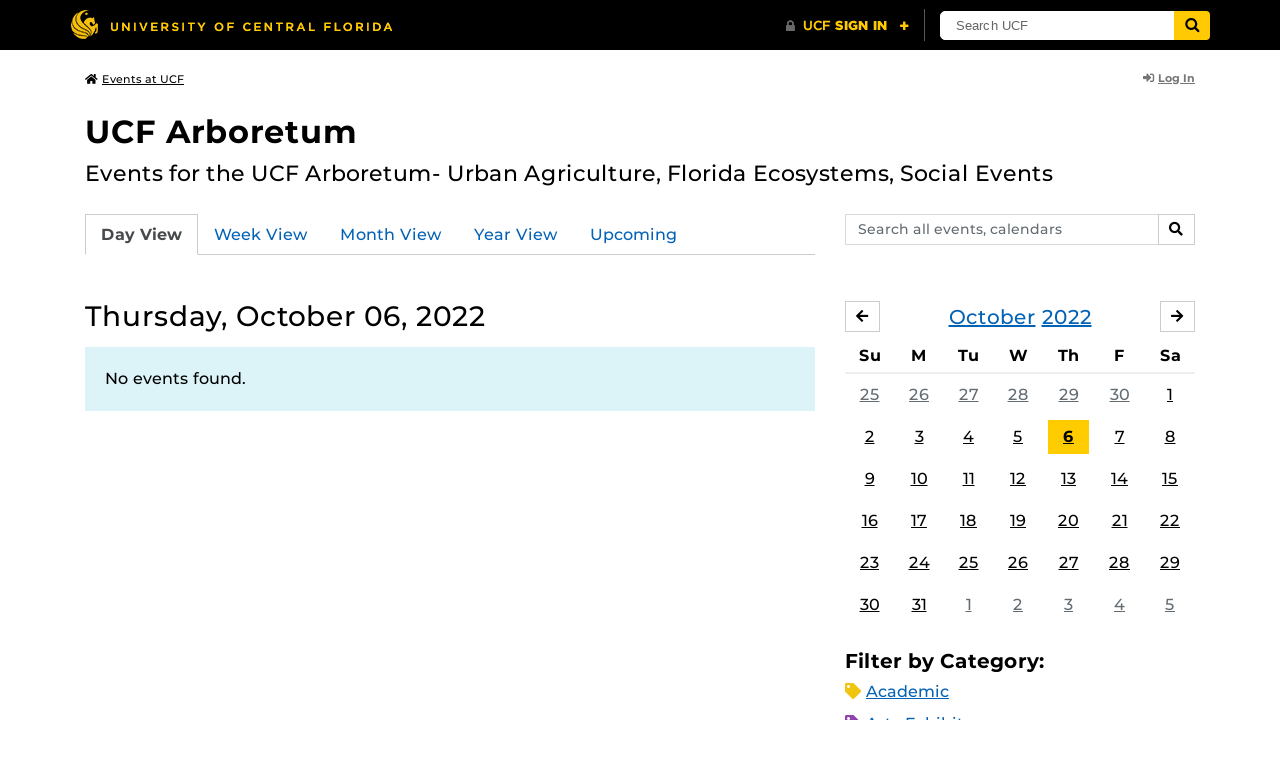

--- FILE ---
content_type: text/html; charset=UTF-8
request_url: https://events.ucf.edu/calendar/3379/ucf-arboretum/2022/10/6/
body_size: 29550
content:
<!DOCTYPE html>
<html lang="en-US"> <head> <title>UCF Arboretum | University of Central Florida Events | Thursday, October 06, 2022</title> <meta content="IE=edge,chrome=1" http-equiv="X-UA-Compatible" /> <meta charset="utf-8"> <meta name="viewport" content="width=device-width, initial-scale=1"> <meta name="description" content="Events for the UCF Arboretum- Urban Agriculture, Florida Ecosystems, Social Events | UCF Arboretum at the University of Central Florida | UCF Events"> <meta name="application-name" content="UCF Events"> <meta name="geo.region" content="US-FL" /> <meta name="geo.placename" content="Orlando" /> <meta name="geo.position" content="28.602428;-81.20006" /> <meta name="ICBM" content="28.602428, -81.20006" /> <meta name="date" content="2025-11-25T05:55:05.109843" schema="W3CDTF"> <meta name="search_date" content="2025-11-25T05:55:05.109886" schema="W3CDTF"> <meta name="og:title" content="UCF Arboretum | UCF Events | Thursday, October 06, 2022"> <meta name="og:type" content="website"> <meta name="og:url" content="https://events.ucf.edu/calendar/3379/ucf-arboretum/2022/10/6/"> <meta name="og:site_name" content="UCF Events"> <meta name="og:description" content="Events for the UCF Arboretum- Urban Agriculture, Florida Ecosystems, Social Events | UCF Arboretum at the University of Central Florida | UCF Events"> <link rel="alternate" type="application/rss+xml" title="RSS Feed" href="https://events.ucf.edu/calendar/3379/ucf-arboretum/2022/10/6/feed.rss" />
<link rel="alternate" type="application/json" title="JSON Feed" href="https://events.ucf.edu/calendar/3379/ucf-arboretum/2022/10/6/feed.json" />
<link rel="alternate" type="application/xml" title="XML Feed" href="https://events.ucf.edu/calendar/3379/ucf-arboretum/2022/10/6/feed.xml" />
<link rel="alternate" type="text/calendar" title="ICS Feed" href="https://events.ucf.edu/calendar/3379/ucf-arboretum/2022/10/6/feed.ics" /> <meta name="google-site-verification" content="8hYa3fslnyoRE8vg6COo48-GCMdi5Kd-1qFpQTTXSIw" /> <script> var HTTPHOST = 'events.ucf.edu'; var EARLIEST_VALID_DATE = '01/01/2009'; var LATEST_VALID_DATE = '12/31/2027'; </script> <!-- Google tag (gtag.js) --> <script async src="https://www.googletagmanager.com/gtag/js?id=G-YJ2LQ7CMQX"></script> <script> window.dataLayer = window.dataLayer || []; function gtag(){dataLayer.push(arguments);} gtag('js', new Date()); gtag('config', 'G-EXRB0BS0QE'); </script> <link rel="canonical" href="https://events.ucf.edu/calendar/3379/ucf-arboretum/2022/10/6/" /> <link rel="shortcut icon" href="/events/static/img/favicon.ico?v=v2.6.4" /> <link href="/events/static/css/style.min.css?v=v2.6.4" rel="stylesheet" media="all" /> <style type="text/css"> ul.event-list li.academic { border-left-color: #f1c40f; } .event-meta-category.academic span, .category-text.academic, .category-text.academic i { color: #f1c40f; } .category-label.academic { background-color: #f1c40f; } ul.event-list li.arts-exhibit { border-left-color: #8e44ad; } .event-meta-category.arts-exhibit span, .category-text.arts-exhibit, .category-text.arts-exhibit i { color: #8e44ad; } .category-label.arts-exhibit { background-color: #8e44ad; } ul.event-list li.careerjobs { border-left-color: #996600; } .event-meta-category.careerjobs span, .category-text.careerjobs, .category-text.careerjobs i { color: #996600; } .category-label.careerjobs { background-color: #996600; } ul.event-list li.concertperformance { border-left-color: #660066; } .event-meta-category.concertperformance span, .category-text.concertperformance, .category-text.concertperformance i { color: #660066; } .category-label.concertperformance { background-color: #660066; } ul.event-list li.entertainment { border-left-color: #d35400; } .event-meta-category.entertainment span, .category-text.entertainment, .category-text.entertainment i { color: #d35400; } .category-label.entertainment { background-color: #d35400; } ul.event-list li.health-well-being { border-left-color: #006600; } .event-meta-category.health-well-being span, .category-text.health-well-being, .category-text.health-well-being i { color: #006600; } .category-label.health-well-being { background-color: #006600; } ul.event-list li.holiday { border-left-color: #bdc3c7; } .event-meta-category.holiday span, .category-text.holiday, .category-text.holiday i { color: #bdc3c7; } .category-label.holiday { background-color: #bdc3c7; } ul.event-list li.meeting { border-left-color: #555555; } .event-meta-category.meeting span, .category-text.meeting, .category-text.meeting i { color: #555555; } .category-label.meeting { background-color: #555555; } ul.event-list li.open-forum { border-left-color: #CC9900; } .event-meta-category.open-forum span, .category-text.open-forum, .category-text.open-forum i { color: #CC9900; } .category-label.open-forum { background-color: #CC9900; } ul.event-list li.recreation-exercise { border-left-color: #2EB82E; } .event-meta-category.recreation-exercise span, .category-text.recreation-exercise, .category-text.recreation-exercise i { color: #2EB82E; } .category-label.recreation-exercise { background-color: #2EB82E; } ul.event-list li.servicevolunteer { border-left-color: #006666; } .event-meta-category.servicevolunteer span, .category-text.servicevolunteer, .category-text.servicevolunteer i { color: #006666; } .category-label.servicevolunteer { background-color: #006666; } ul.event-list li.social-event { border-left-color: #FF9933; } .event-meta-category.social-event span, .category-text.social-event, .category-text.social-event i { color: #FF9933; } .category-label.social-event { background-color: #FF9933; } ul.event-list li.speakerlectureseminar { border-left-color: #000077; } .event-meta-category.speakerlectureseminar span, .category-text.speakerlectureseminar, .category-text.speakerlectureseminar i { color: #000077; } .category-label.speakerlectureseminar { background-color: #000077; } ul.event-list li.sports { border-left-color: #000000; } .event-meta-category.sports span, .category-text.sports, .category-text.sports i { color: #000000; } .category-label.sports { background-color: #000000; } ul.event-list li.thesis-and-dissertation { border-left-color: #5da9c9; } .event-meta-category.thesis-and-dissertation span, .category-text.thesis-and-dissertation, .category-text.thesis-and-dissertation i { color: #5da9c9; } .category-label.thesis-and-dissertation { background-color: #5da9c9; } ul.event-list li.touropen-houseinformation-session { border-left-color: #1abc9c; } .event-meta-category.touropen-houseinformation-session span, .category-text.touropen-houseinformation-session, .category-text.touropen-houseinformation-session i { color: #1abc9c; } .category-label.touropen-houseinformation-session { background-color: #1abc9c; } ul.event-list li.uncategorizedother { border-left-color: #B80000; } .event-meta-category.uncategorizedother span, .category-text.uncategorizedother, .category-text.uncategorizedother i { color: #B80000; } .category-label.uncategorizedother { background-color: #B80000; } ul.event-list li.workshopconference { border-left-color: #663300; } .event-meta-category.workshopconference span, .category-text.workshopconference, .category-text.workshopconference i { color: #663300; } .category-label.workshopconference { background-color: #663300; } </style> </head> <div id="ucfhb" style="min-height: 50px; background-color: #000;"></div> <body>  
<header class="container my-3 mb-md-2"> <div class="row"> <div class="col"> <a href="/" class="small text-secondary"> <span class="fa fa-home pr-1" aria-hidden="true"></span>Events at UCF </a> </div> 
<div class="col-4"> <div class="login d-flex align-items-center justify-content-end h-100"> <a class="small font-weight-bold text-default-aw" href="/manager/"> <span class="fa fa-sign-in-alt pr-1" aria-hidden="true"></span>Log In </a> </div>
</div>  </div>
</header>
 <!-- Content --> <section id="calendar-base" class="container mt-4 "> <div class="row" id="page-title-wrap"> <div class="col"> <h1 class="h2 mb-2"> <a class="text-secondary text-decoration-none" href="/calendar/3379/ucf-arboretum/">UCF Arboretum</a> </h1> </div> <div class="col-lg-4 edit-options d-none mb-3 mb-lg-0 text-lg-right"> <div class="dropdown d-inline-block mr-3" id="edit-calendar-manage"> <a class="dropdown-toggle small font-weight-bold text-default-aw" href="/manager/calendar/3379" role="button" id="manageDropDown" data-toggle="dropdown" aria-haspopup="true" aria-expanded="false"> <span class="fa fa-pencil-alt pr-1" aria-hidden="true"></span>Manage </a> <div class="dropdown-menu" aria-labelledby="manageDropDown"> <div class="dropdown-header font-weight-bold text-uppercase">Edit Events</div> <a class="dropdown-item" href="/manager/calendar/3379"> <span class="fa fa-tachometer-alt fa-fw mr-1" aria-hidden="true"></span>Manager View </a> <div class="dropdown-divider"></div> <div class="dropdown-header font-weight-bold text-uppercase">Edit Calendar</div> <a class="dropdown-item" href="/manager/calendar/3379/update/users"> <span class="fa fa-users fa-fw mr-1" aria-hidden="true"></span>Users &amp; Permissions </a> <a class="dropdown-item" href="/manager/calendar/3379/update"> <span class="fa fa-info-circle fa-fw mr-1" aria-hidden="true"></span>Calendar Info </a> <a class="dropdown-item" href="/manager/calendar/3379/update/subscriptions"> <span class="fa fa-share fa-fw mr-1" aria-hidden="true"></span>Subscriptions </a> </div> </div> <a class="object-modify small font-weight-bold text-default-aw d-none" id="edit-calendar-subscribe" href="/manager/calendar/subscribe-to/3379"> <span class="fa fa-share pr-1" aria-hidden="true"></span>Subscribe to Calendar </a> </div> </div> <div class="row"> <div class="col-12"> <p class="lead mb-4"> Events for the UCF Arboretum- Urban Agriculture, Florida Ecosystems, Social Events </p> </div> </div> <div class="row mb-4"> <div class="col-sm-8 col-lg-4 flex-sm-last mb-3"> <form class="form-search" method="GET" action="/search/"> <div class="form-group d-flex"> <label class="sr-only" for="q">Search events, calendars</label> <input type="text" class="form-control form-control-sm search-query" id="q" name="q" placeholder="Search all events, calendars" /> <span class="input-group-btn"> <button type="submit" class="btn btn-default btn-sm"><span class="sr-only">Search</span><span class="fa fa-search" aria-hidden="true"></span></button> </span> </div>
</form> </div> <div class="col"> <ul class="nav nav-tabs hidden-md-down"> <li class="nav-item"> <a class="nav-link active" href="/calendar/3379/ucf-arboretum/">Day View</a> </li> <li class="nav-item"> <a class="nav-link" href="/calendar/3379/ucf-arboretum/this-week/">Week View</a> </li> <li class="nav-item"> <a class="nav-link" href="/calendar/3379/ucf-arboretum/this-month/">Month View</a> </li> <li class="nav-item"> <a class="nav-link" href="/calendar/3379/ucf-arboretum/this-year/">Year View</a> </li> <li class="nav-item"> <a class="nav-link" href="/calendar/3379/ucf-arboretum/upcoming/">Upcoming</a> </li> </ul> <div class="dropdown hidden-lg-up mb-3"> <button class="btn btn-default btn-sm dropdown-toggle" type="button" id="calendarViewsDropdownMenuButton" data-toggle="dropdown" aria-haspopup="true" aria-expanded="false"> View By... </button> <div class="dropdown-menu" aria-labelledby="calendarViewsDropdownMenuButton"> <a class="dropdown-item active" href="/calendar/3379/ucf-arboretum/">Day View</a> <a class="dropdown-item" href="/calendar/3379/ucf-arboretum/this-week/">Week View</a> <a class="dropdown-item" href="/calendar/3379/ucf-arboretum/this-month/">Month View</a> <a class="dropdown-item" href="/calendar/3379/ucf-arboretum/this-year/">Year View</a> <a class="dropdown-item" href="/calendar/3379/ucf-arboretum/upcoming/">Upcoming</a> </div> </div> </div>
</div> <div class="row"> <div class="col-lg-8" id="calendar-events-day"> <h2 class="h3 font-weight-normal mb-3">Thursday, October 06, 2022</h2> <div class="alert alert-info"> No events found. </div> </div> <aside class="col-lg-4" id="calendar-events-sidebar"> <div id="sidebar-minical" class="calendar-slider mb-4" data-calendar-slug="ucf-arboretum" data-view="frontend" data-year="2022" data-month="10"> <div class="pager row justify-content-between align-items-center mb-2 active"> <div class="item col-sm-auto col text-center"> <h3 class="h5 font-weight-normal mb-0"> <a href="https://events.ucf.edu/calendar/3379/ucf-arboretum/2022/10/">October</a> <a href="https://events.ucf.edu/calendar/3379/ucf-arboretum/2022/">2022</a> </h3> </div> <div class="col-sm-auto col text-left previous flex-first"> <a rel="nofollow" class="btn btn-default btn-sm left" data-ajax-link="/calendar-widget/frontend/calendar/3379/ucf-arboretum/small/2022/9/" href="https://events.ucf.edu/calendar/3379/ucf-arboretum/2022/9/"> <span class="fa fa-arrow-left" aria-hidden="true"></span><span class="sr-only">September</span> </a> </div> <div class="col-sm-auto col text-right next"> <a rel="nofollow" class="btn btn-default btn-sm right" data-ajax-link="/calendar-widget/frontend/calendar/3379/ucf-arboretum/small/2022/11/" href="https://events.ucf.edu/calendar/3379/ucf-arboretum/2022/11/"> <span class="fa fa-arrow-right" aria-hidden="true"></span><span class="sr-only">November</span> </a> </div> </div> <div class="item"> <table class="table table-sm"> <thead> <tr> <th class="text-center">Su</th> <th class="text-center">M</th> <th class="text-center">Tu</th> <th class="text-center">W</th> <th class="text-center">Th</th> <th class="text-center">F</th> <th class="text-center">Sa</th> </tr> </thead> <tbody class="text-center"> <tr class="week"> <td class="border-0 day"> <a class="d-block text-muted" href="https://events.ucf.edu/calendar/3379/ucf-arboretum/2022/9/25/"> 25 </a> </td> <td class="border-0 day"> <a class="d-block text-muted" href="https://events.ucf.edu/calendar/3379/ucf-arboretum/2022/9/26/"> 26 </a> </td> <td class="border-0 day"> <a class="d-block text-muted" href="https://events.ucf.edu/calendar/3379/ucf-arboretum/2022/9/27/"> 27 </a> </td> <td class="border-0 day"> <a class="d-block text-muted" href="https://events.ucf.edu/calendar/3379/ucf-arboretum/2022/9/28/"> 28 </a> </td> <td class="border-0 day"> <a class="d-block text-muted" href="https://events.ucf.edu/calendar/3379/ucf-arboretum/2022/9/29/"> 29 </a> </td> <td class="border-0 day"> <a class="d-block text-muted" href="https://events.ucf.edu/calendar/3379/ucf-arboretum/2022/9/30/"> 30 </a> </td> <td class="border-0 day"> <a class="d-block " href="https://events.ucf.edu/calendar/3379/ucf-arboretum/2022/10/1/"> 1 </a> </td> </tr> <tr class="week"> <td class="border-0 day"> <a class="d-block " href="https://events.ucf.edu/calendar/3379/ucf-arboretum/2022/10/2/"> 2 </a> </td> <td class="border-0 day"> <a class="d-block " href="https://events.ucf.edu/calendar/3379/ucf-arboretum/2022/10/3/"> 3 </a> </td> <td class="border-0 day"> <a class="d-block " href="https://events.ucf.edu/calendar/3379/ucf-arboretum/2022/10/4/"> 4 </a> </td> <td class="border-0 day"> <a class="d-block " href="https://events.ucf.edu/calendar/3379/ucf-arboretum/2022/10/5/"> 5 </a> </td> <td class="border-0 day active"> <a class="d-block " href="https://events.ucf.edu/calendar/3379/ucf-arboretum/2022/10/6/"> 6 </a> </td> <td class="border-0 day"> <a class="d-block " href="https://events.ucf.edu/calendar/3379/ucf-arboretum/2022/10/7/"> 7 </a> </td> <td class="border-0 day"> <a class="d-block " href="https://events.ucf.edu/calendar/3379/ucf-arboretum/2022/10/8/"> 8 </a> </td> </tr> <tr class="week"> <td class="border-0 day"> <a class="d-block " href="https://events.ucf.edu/calendar/3379/ucf-arboretum/2022/10/9/"> 9 </a> </td> <td class="border-0 day"> <a class="d-block " href="https://events.ucf.edu/calendar/3379/ucf-arboretum/2022/10/10/"> 10 </a> </td> <td class="border-0 day"> <a class="d-block " href="https://events.ucf.edu/calendar/3379/ucf-arboretum/2022/10/11/"> 11 </a> </td> <td class="border-0 day"> <a class="d-block " href="https://events.ucf.edu/calendar/3379/ucf-arboretum/2022/10/12/"> 12 </a> </td> <td class="border-0 day"> <a class="d-block " href="https://events.ucf.edu/calendar/3379/ucf-arboretum/2022/10/13/"> 13 </a> </td> <td class="border-0 day"> <a class="d-block " href="https://events.ucf.edu/calendar/3379/ucf-arboretum/2022/10/14/"> 14 </a> </td> <td class="border-0 day"> <a class="d-block " href="https://events.ucf.edu/calendar/3379/ucf-arboretum/2022/10/15/"> 15 </a> </td> </tr> <tr class="week"> <td class="border-0 day"> <a class="d-block " href="https://events.ucf.edu/calendar/3379/ucf-arboretum/2022/10/16/"> 16 </a> </td> <td class="border-0 day"> <a class="d-block " href="https://events.ucf.edu/calendar/3379/ucf-arboretum/2022/10/17/"> 17 </a> </td> <td class="border-0 day"> <a class="d-block " href="https://events.ucf.edu/calendar/3379/ucf-arboretum/2022/10/18/"> 18 </a> </td> <td class="border-0 day"> <a class="d-block " href="https://events.ucf.edu/calendar/3379/ucf-arboretum/2022/10/19/"> 19 </a> </td> <td class="border-0 day"> <a class="d-block " href="https://events.ucf.edu/calendar/3379/ucf-arboretum/2022/10/20/"> 20 </a> </td> <td class="border-0 day"> <a class="d-block " href="https://events.ucf.edu/calendar/3379/ucf-arboretum/2022/10/21/"> 21 </a> </td> <td class="border-0 day"> <a class="d-block " href="https://events.ucf.edu/calendar/3379/ucf-arboretum/2022/10/22/"> 22 </a> </td> </tr> <tr class="week"> <td class="border-0 day"> <a class="d-block " href="https://events.ucf.edu/calendar/3379/ucf-arboretum/2022/10/23/"> 23 </a> </td> <td class="border-0 day"> <a class="d-block " href="https://events.ucf.edu/calendar/3379/ucf-arboretum/2022/10/24/"> 24 </a> </td> <td class="border-0 day"> <a class="d-block " href="https://events.ucf.edu/calendar/3379/ucf-arboretum/2022/10/25/"> 25 </a> </td> <td class="border-0 day"> <a class="d-block " href="https://events.ucf.edu/calendar/3379/ucf-arboretum/2022/10/26/"> 26 </a> </td> <td class="border-0 day"> <a class="d-block " href="https://events.ucf.edu/calendar/3379/ucf-arboretum/2022/10/27/"> 27 </a> </td> <td class="border-0 day"> <a class="d-block " href="https://events.ucf.edu/calendar/3379/ucf-arboretum/2022/10/28/"> 28 </a> </td> <td class="border-0 day"> <a class="d-block " href="https://events.ucf.edu/calendar/3379/ucf-arboretum/2022/10/29/"> 29 </a> </td> </tr> <tr class="week"> <td class="border-0 day"> <a class="d-block " href="https://events.ucf.edu/calendar/3379/ucf-arboretum/2022/10/30/"> 30 </a> </td> <td class="border-0 day"> <a class="d-block " href="https://events.ucf.edu/calendar/3379/ucf-arboretum/2022/10/31/"> 31 </a> </td> <td class="border-0 day"> <a class="d-block text-muted" href="https://events.ucf.edu/calendar/3379/ucf-arboretum/2022/11/1/"> 1 </a> </td> <td class="border-0 day"> <a class="d-block text-muted" href="https://events.ucf.edu/calendar/3379/ucf-arboretum/2022/11/2/"> 2 </a> </td> <td class="border-0 day"> <a class="d-block text-muted" href="https://events.ucf.edu/calendar/3379/ucf-arboretum/2022/11/3/"> 3 </a> </td> <td class="border-0 day"> <a class="d-block text-muted" href="https://events.ucf.edu/calendar/3379/ucf-arboretum/2022/11/4/"> 4 </a> </td> <td class="border-0 day"> <a class="d-block text-muted" href="https://events.ucf.edu/calendar/3379/ucf-arboretum/2022/11/5/"> 5 </a> </td> </tr> </tbody> </table> </div> </div> <h3 class="h5">Filter by Category:</h3> <ul class="list-unstyled mb-4"> <li class="category-text academic mb-2"> <span class="fa fa-tag" aria-hidden="true"></span> <a href="/calendar/3379/ucf-arboretum/category/1/academic/">Academic</a>
 </li> <li class="category-text arts-exhibit mb-2"> <span class="fa fa-tag" aria-hidden="true"></span> <a href="/calendar/3379/ucf-arboretum/category/2/arts-exhibit/">Arts Exhibit</a>
 </li> <li class="category-text careerjobs mb-2"> <span class="fa fa-tag" aria-hidden="true"></span> <a href="/calendar/3379/ucf-arboretum/category/5/careerjobs/">Career/Jobs</a>
 </li> <li class="category-text concertperformance mb-2"> <span class="fa fa-tag" aria-hidden="true"></span> <a href="/calendar/3379/ucf-arboretum/category/18/concertperformance/">Concert/Performance</a>
 </li> <li class="category-text entertainment mb-2"> <span class="fa fa-tag" aria-hidden="true"></span> <a href="/calendar/3379/ucf-arboretum/category/13/entertainment/">Entertainment</a>
 </li> <li class="category-text health-well-being mb-2"> <span class="fa fa-tag" aria-hidden="true"></span> <a href="/calendar/3379/ucf-arboretum/category/30/health-well-being/">Health &amp; Well-being</a>
 </li> <li class="category-text holiday mb-2"> <span class="fa fa-tag" aria-hidden="true"></span> <a href="/calendar/3379/ucf-arboretum/category/14/holiday/">Holiday</a>
 </li> <li class="category-text meeting mb-2"> <span class="fa fa-tag" aria-hidden="true"></span> <a href="/calendar/3379/ucf-arboretum/category/16/meeting/">Meeting</a>
 </li> <li class="category-text open-forum mb-2"> <span class="fa fa-tag" aria-hidden="true"></span> <a href="/calendar/3379/ucf-arboretum/category/32/open-forum/">Open Forum</a>
 </li> <li class="category-text recreation-exercise mb-2"> <span class="fa fa-tag" aria-hidden="true"></span> <a href="/calendar/3379/ucf-arboretum/category/31/recreation-exercise/">Recreation &amp; Exercise</a>
 </li> <li class="category-text servicevolunteer mb-2"> <span class="fa fa-tag" aria-hidden="true"></span> <a href="/calendar/3379/ucf-arboretum/category/24/servicevolunteer/">Service/Volunteer</a>
 </li> <li class="category-text social-event mb-2"> <span class="fa fa-tag" aria-hidden="true"></span> <a href="/calendar/3379/ucf-arboretum/category/25/social-event/">Social Event</a>
 </li> <li class="category-text speakerlectureseminar mb-2"> <span class="fa fa-tag" aria-hidden="true"></span> <a href="/calendar/3379/ucf-arboretum/category/23/speakerlectureseminar/">Speaker/Lecture/Seminar</a>
 </li> <li class="category-text sports mb-2"> <span class="fa fa-tag" aria-hidden="true"></span> <a href="/calendar/3379/ucf-arboretum/category/27/sports/">Sports</a>
 </li> <li class="category-text thesis-and-dissertation mb-2"> <span class="fa fa-tag" aria-hidden="true"></span> <a href="/calendar/3379/ucf-arboretum/category/33/thesis-and-dissertation/">Thesis and Dissertation</a>
 </li> <li class="category-text touropen-houseinformation-session mb-2"> <span class="fa fa-tag" aria-hidden="true"></span> <a href="/calendar/3379/ucf-arboretum/category/28/touropen-houseinformation-session/">Tour/Open House/Information Session</a>
 </li> <li class="category-text uncategorizedother mb-2"> <span class="fa fa-tag" aria-hidden="true"></span> <a href="/calendar/3379/ucf-arboretum/category/21/uncategorizedother/">Uncategorized/Other</a>
 </li> <li class="category-text workshopconference mb-2"> <span class="fa fa-tag" aria-hidden="true"></span> <a href="/calendar/3379/ucf-arboretum/category/29/workshopconference/">Workshop/Conference</a>
 </li> </ul> <div class="d-flex align-items-center"> <h3 class="h5 mb-0 mr-2">Feeds:</h3> <div class="feeds-list d-flex"> <a href="https://events.ucf.edu/calendar/3379/ucf-arboretum/2022/10/6/feed.ics" class="ical" data-toggle="tooltip" data-placement="bottom" title="Apple iCal Feed (ICS)"> Apple iCal Feed (ICS) </a> <a href="https://events.ucf.edu/calendar/3379/ucf-arboretum/2022/10/6/feed.ics" class="outlook" data-toggle="tooltip" data-placement="bottom" title="Microsoft Outlook Feed (ICS)"> Microsoft Outlook Feed (ICS) </a> <a href="https://events.ucf.edu/calendar/3379/ucf-arboretum/2022/10/6/feed.rss" class="rss" data-toggle="tooltip" data-placement="bottom" title="RSS Feed"> RSS Feed </a> <a href="https://events.ucf.edu/calendar/3379/ucf-arboretum/2022/10/6/feed.xml" class="xml" data-toggle="tooltip" data-placement="bottom" title="XML Feed"> XML Feed </a> <a href="https://events.ucf.edu/calendar/3379/ucf-arboretum/2022/10/6/feed.json" class="json" data-toggle="tooltip" data-placement="bottom" title="JSON Feed"> JSON Feed </a>
</div> </div> </aside>
</div> </section> <!-- Generic Modal for Object Modification --> <div class="modal fade" id="object-modify-modal" tabindex="-1" role="dialog" aria-labelledby="object-modify-modal-label" aria-hidden="true"> <div class="modal-dialog"> <div class="modal-content"> <div class="modal-header"> <h2 class="modal-title h4" id="object-modify-modal-label"></h2> <button type="button" class="close" data-dismiss="modal" aria-label="Close"> <span class="fa fa-times" aria-hidden="true"></span> </button> </div> <form action="" method="post" id="object-modify"> <div class="modal-body"> </div> <div class="modal-footer"> </div> </form> </div> </div> </div> <footer class="container mb-4"> <hr class="mt-4 mt-md-5 mb-4"> <div class="row"> <div class="col-md-8 mb-3 mb-md-0"> &copy; University of Central Florida </div> <div class="col-md-4"> <ul class="nav flex-column"> <li class="nav-item"> <a class="nav-link" target="_blank" href="https://www.ucf.edu/announcements/">UCF Announcements</a> </li> <li class="nav-item"> <a class="nav-link" href="/help/">Help &amp; Documentation</a> </li> <li class="nav-item"> <a class="nav-link" href="mailto:webcom@ucf.edu">Contact</a> </li> </ul> </div> </div> </footer> <script src="https://code.jquery.com/jquery-3.5.1.min.js" integrity="sha256-9/aliU8dGd2tb6OSsuzixeV4y/faTqgFtohetphbbj0=" crossorigin="anonymous"></script> <script src="https://cdnjs.cloudflare.com/ajax/libs/tether/1.4.3/js/tether.min.js" integrity="sha256-mIiWebTG82x+OcV3vUA49ffGDIAJ53uC9jflw5/+REs=" crossorigin="anonymous"></script> <script src="/events/static/js/script.min.js?v=v2.6.4" type="text/javascript" charset="utf-8"></script> <script type="text/javascript" id="ucfhb-script" src="//universityheader.ucf.edu/bar/js/university-header.js?use-1200-breakpoint=1" async></script> <script src="/events/static/js/script-frontend.min.js?v=v2.6.4" type="text/javascript" charset="utf-8"></script> <script type="text/javascript" charset="utf-8">
var user_editable_calendars = [
];
var is_superuser = parseInt(0); // Show Manage Calendar button only for admins, owners or superusers
if ( (user_editable_calendars.length && user_editable_calendars.indexOf(3379) > -1) || is_superuser == 1
) { $('#page-title-wrap .edit-options').removeClass('d-none'); $('#edit-calendar-manage').removeClass('d-none');
} // Show subscription button if user is viewing a calendar they don't have edit access to,
// or if the user has at least 2 editable calendars
if ( (user_editable_calendars.length > 0 && user_editable_calendars.indexOf(3379) == -1) || (user_editable_calendars.length > 1)
) { $('#page-title-wrap .edit-options').removeClass('d-none'); $('#edit-calendar-subscribe').removeClass('d-none');
}
</script> </body>
</html>
